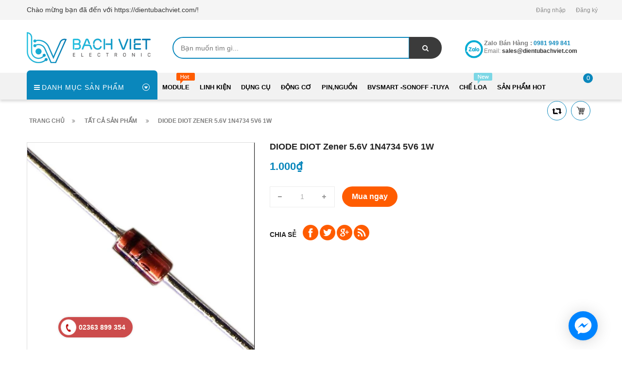

--- FILE ---
content_type: text/html; charset=utf-8
request_url: https://dientubachviet.com/diode-diot-zener-5-6v-1n4734-5v6-1w-5b5
body_size: 14536
content:
<!doctype html>
<!--[if lt IE 7]><html class="no-js lt-ie9 lt-ie8 lt-ie7" lang="en"> <![endif]-->
<!--[if IE 7]><html class="no-js lt-ie9 lt-ie8" lang="en"> <![endif]-->
<!--[if IE 8]><html class="no-js lt-ie9" lang="en"> <![endif]-->
<!--[if IE 9 ]><html class="ie9 no-js"> <![endif]-->
<!--[if (gt IE 9)|!(IE)]><!--> <html> <!--<![endif]-->
<head lang="vi">
	
	<!-- Basic page needs ================================================== -->
	<meta http-equiv="Content-Type" content="text/html; charset=utf-8" />
	<meta http-equiv="x-ua-compatible" content="ie=edge">

	<!-- Title and description ================================================== -->
	<title>
		DIODE DIOT Zener 5.6V 1N4734 5V6 1W &ndash; https://dientubachviet.com/
	</title>
	
	<meta name="description" content="">
	
	<!-- Product meta ================================================== -->
	

	<meta property="og:type" content="product">
	<meta property="og:title" content="DIODE DIOT Zener 5.6V 1N4734 5V6 1W">
	
		<meta property="og:image" content="http://bizweb.dktcdn.net/thumb/grande/100/354/184/products/69dc626cebf9f1df605a6cbc058f485f-803b2003-8dae-4903-a499-c762b99f49a4-bcd648e0-e9c8-449a-ab6d-4c1155cd0b39.jpg?v=1561687268240">
		<meta property="og:image:secure_url" content="https://bizweb.dktcdn.net/thumb/grande/100/354/184/products/69dc626cebf9f1df605a6cbc058f485f-803b2003-8dae-4903-a499-c762b99f49a4-bcd648e0-e9c8-449a-ab6d-4c1155cd0b39.jpg?v=1561687268240">
	
	<meta property="og:price:amount" content="1.000">
	<meta property="og:price:currency" content="VND">

<meta property="og:description" content="">
<meta property="og:url" content="https://dientubachviet.com/diode-diot-zener-5-6v-1n4734-5v6-1w-5b5">
<meta property="og:site_name" content="https://dientubachviet.com/">
	<meta name="robots" content="noodp,index,follow" />
	<meta name="keywords" content="DIODE DIOT Zener 5.6V 1N4734 5V6 1W, Diode, Zener, https://dientubachviet.com/, dientubachviet.com"/>
	<meta name='revisit-after' content='1 days' />


	<!-- Helpers ================================================== -->
	<link rel="canonical" href="https://dientubachviet.com/diode-diot-zener-5-6v-1n4734-5v6-1w-5b5">
	<meta name="viewport" content="width=device-width,initial-scale=1">

	<!-- Favicon -->
	<link rel="shortcut icon" href="//bizweb.dktcdn.net/100/354/184/themes/718472/assets/favicon.png?1753958663252" type="image/x-icon" />
	<!-- Scripts -->
	<!-- <script src="https://ajax.googleapis.com/ajax/libs/jquery/1.12.4/jquery.min.js"></script> -->
	<!-- Styles -->
	<!--[if IE 7]>
<link href="//bizweb.dktcdn.net/100/354/184/themes/718472/assets/font-awesome-ie7.css?1753958663252" rel="stylesheet" type="text/css" media="all" />
<![endif]-->
	<!-- Header hook for plugins ================================================== -->
	<script>
	var Bizweb = Bizweb || {};
	Bizweb.store = 'dien-tu-bach-viet.mysapo.net';
	Bizweb.id = 354184;
	Bizweb.theme = {"id":718472,"name":"Revo Store - Bản tối ưu","role":"main"};
	Bizweb.template = 'product';
	if(!Bizweb.fbEventId)  Bizweb.fbEventId = 'xxxxxxxx-xxxx-4xxx-yxxx-xxxxxxxxxxxx'.replace(/[xy]/g, function (c) {
	var r = Math.random() * 16 | 0, v = c == 'x' ? r : (r & 0x3 | 0x8);
				return v.toString(16);
			});		
</script>
<script>
	(function () {
		function asyncLoad() {
			var urls = ["//promotionpopup.sapoapps.vn/genscript/script.js?store=dien-tu-bach-viet.mysapo.net","//instantsearch.sapoapps.vn/scripts/instantsearch-st.js?store=dien-tu-bach-viet.mysapo.net","https://google-shopping.sapoapps.vn/conversion-tracker/global-tag/1912.js?store=dien-tu-bach-viet.mysapo.net","https://google-shopping.sapoapps.vn/conversion-tracker/event-tag/1912.js?store=dien-tu-bach-viet.mysapo.net","https://availablenotice.sapoapps.vn/scripts/ab_availablenotice_scripttag.min.js?store=dien-tu-bach-viet.mysapo.net","https://productsrecommend.sapoapps.vn/assets/js/script.js?store=dien-tu-bach-viet.mysapo.net","https://productviewedhistory.sapoapps.vn/ProductViewed/ProductRecentScriptTags?store=dien-tu-bach-viet.mysapo.net","https://sp.zalo.me/embed/bizweb/script?oaId=1673402192429512413&welcomeMessage=Rất vui khi được hỗ trợ bạn!&autoPopup=5&store=dien-tu-bach-viet.mysapo.net"];
			for (var i = 0; i < urls.length; i++) {
				var s = document.createElement('script');
				s.type = 'text/javascript';
				s.async = true;
				s.src = urls[i];
				var x = document.getElementsByTagName('script')[0];
				x.parentNode.insertBefore(s, x);
			}
		};
		window.attachEvent ? window.attachEvent('onload', asyncLoad) : window.addEventListener('load', asyncLoad, false);
	})();
</script>


<script>
	window.BizwebAnalytics = window.BizwebAnalytics || {};
	window.BizwebAnalytics.meta = window.BizwebAnalytics.meta || {};
	window.BizwebAnalytics.meta.currency = 'VND';
	window.BizwebAnalytics.tracking_url = '/s';

	var meta = {};
	
	meta.product = {"id": 14933755, "vendor": "Trung Quốc", "name": "DIODE DIOT Zener 5.6V 1N4734 5V6 1W",
	"type": "diode", "price": 1000 };
	
	
	for (var attr in meta) {
	window.BizwebAnalytics.meta[attr] = meta[attr];
	}
</script>

	
		<script src="/dist/js/stats.min.js?v=96f2ff2"></script>
	



<!-- Global site tag (gtag.js) - Google Ads: 784262718 -->
<script async src="https://www.googletagmanager.com/gtag/js?id=AW-784262718"></script>
<script>
  window.dataLayer = window.dataLayer || [];
  function gtag(){dataLayer.push(arguments);}
  gtag('js', new Date());

  gtag('config', 'AW-784262718');
</script>
<script>

	window.enabled_enhanced_ecommerce = true;

</script>

<script>

	try {
		
				gtag('event', 'view_item', {
					event_category: 'engagement',
					event_label: "DIODE DIOT Zener 5.6V 1N4734 5V6 1W",
					items: [
						{
							id: 14933755,
							name: "DIODE DIOT Zener 5.6V 1N4734 5V6 1W",
							brand: "Trung Quốc",
							category: "diode",
							variant: "Default Title",
							price: '1000'
						}
					]
				});
		
	} catch(e) { console.error('UA script error', e);}
	

</script>




<!--Facebook Pixel Code-->
<script>
	!function(f, b, e, v, n, t, s){
	if (f.fbq) return; n = f.fbq = function(){
	n.callMethod?
	n.callMethod.apply(n, arguments):n.queue.push(arguments)}; if (!f._fbq) f._fbq = n;
	n.push = n; n.loaded = !0; n.version = '2.0'; n.queue =[]; t = b.createElement(e); t.async = !0;
	t.src = v; s = b.getElementsByTagName(e)[0]; s.parentNode.insertBefore(t, s)}
	(window,
	document,'script','https://connect.facebook.net/en_US/fbevents.js');
	fbq('init', '475502733217117', {} , {'agent': 'plsapo'}); // Insert your pixel ID here.
	fbq('track', 'PageView',{},{ eventID: Bizweb.fbEventId });
	
	fbq('track', 'ViewContent', {
	content_ids: [14933755],
	content_name: '"DIODE DIOT Zener 5.6V 1N4734 5V6 1W"',
	content_type: 'product_group',
	value: '1000',
	currency: window.BizwebAnalytics.meta.currency
	}, { eventID: Bizweb.fbEventId });
	
</script>
<noscript>
	<img height='1' width='1' style='display:none' src='https://www.facebook.com/tr?id=475502733217117&ev=PageView&noscript=1' />
</noscript>
<!--DO NOT MODIFY-->
<!--End Facebook Pixel Code-->



<script>
	var eventsListenerScript = document.createElement('script');
	eventsListenerScript.async = true;
	
	eventsListenerScript.src = "/dist/js/store_events_listener.min.js?v=1b795e9";
	
	document.getElementsByTagName('head')[0].appendChild(eventsListenerScript);
</script>








	<script src="//bizweb.dktcdn.net/100/354/184/themes/718472/assets/jquery.min.js?1753958663252" type="text/javascript"></script>

	<link href="//bizweb.dktcdn.net/100/354/184/themes/718472/assets/bootstrap.min.css?1753958663252" rel="stylesheet" type="text/css" media="all" />
<link href="//bizweb.dktcdn.net/100/354/184/themes/718472/assets/blogmate.css?1753958663252" rel="stylesheet" type="text/css" media="all" />
<link href="//bizweb.dktcdn.net/100/354/184/themes/718472/assets/kiti.scss.css?1753958663252" rel="stylesheet" type="text/css" media="all" />
<link href="//bizweb.dktcdn.net/100/354/184/themes/718472/assets/kiti2.scss.css?1753958663252" rel="stylesheet" type="text/css" media="all" />
<link href="//bizweb.dktcdn.net/100/354/184/themes/718472/assets/fix.scss.css?1753958663252" rel="stylesheet" type="text/css" media="all" />


	<script src="//bizweb.dktcdn.net/100/354/184/themes/718472/assets/bootstrap.min.js?1753958663252" type="text/javascript"></script> 







 

	<script type="text/javascript">
		var tell = '0981 949 841';
	</script>
	<link href="//bizweb.dktcdn.net/100/354/184/themes/718472/assets/tkn-style.css?1753958663252" rel="stylesheet" type="text/css" media="all" />
	<script src="//bizweb.dktcdn.net/100/354/184/themes/718472/assets/tkn-util.js?1753958663252" type="text/javascript"></script>
	<script src="//bizweb.dktcdn.net/100/354/184/themes/718472/assets/appear.js?1753958663252" type="text/javascript"></script>
	<link href="//bizweb.dktcdn.net/100/354/184/themes/718472/assets/appbulk-available-notice.css?1753958663252" rel="stylesheet" type="text/css" media="all" />
</head>
<body id="diode-diot-zener-5-6v-1n4734-5v6-1w" class=" cms-index-index cms-home-page" >

	<header>
	<div class="header-container">
		<div class="header-top">
			<div class="container">
				<div class="row">
					<div class="col-sm-5 col-xs-7">           
						<!-- Default Welcome Message -->
						<div class="welcome-msg hidden-xs"><h5>Chào mừng bạn đã đến với https://dientubachviet.com/! </h5></div>
						<!-- End Default Welcome Message --> 
					</div>
					<div class="col-sm-7 col-xs-12">
						<div class="row">
							<div class="toplinks">
								<div class="links">
									
									<div><span class=""><a href="/account/login" id="customer_login_link">Đăng nhập</a></span></div>
									<div><span class=""><a href="/account/register" id="customer_register_link">Đăng ký</a></span></div>
									
								</div>              
								<!-- links --> 
							</div>
						</div>
					</div>
				</div>
			</div>
		</div>
		<div class="container">
			<div class="row">
				<div class="col-lg-3 col-md-3 col-xs-12 col-sm-4"> 
					<!-- Header Logo -->
					<div class="logo">
						<a title="https://dientubachviet.com/" href="/">
							<img class="regular-logo" src="//bizweb.dktcdn.net/100/354/184/themes/718472/assets/logo.png?1753958663252" alt="https://dientubachviet.com/" itemprop="logo">
							<img class="retina-logo" src="//bizweb.dktcdn.net/100/354/184/themes/718472/assets/logo.png?1753958663252" alt="https://dientubachviet.com/" itemprop="logo">
						</a> 
					</div>
					<!-- End Header Logo --> 
				</div>
				<div class="col-lg-6 col-md-6 col-sm-8">
					<div class="header_search">
						<form class="input-group search-bar" action="/search" method="get" role="search">
							
							<input type="search" name="query" value="" placeholder="Bạn muốn tìm gì... " class="input-group-field st-default-search-input search-text" autocomplete="off">
							<span class="input-group-btn">
								<button class="btn icon-fallback-text">
									<span class="fa fa-search"></span>	
								</button>
							</span>
						</form>
					</div>
				</div>
				
				<div class="col-lg-3 col-md-3 hidden-xs hidden-sm">
					<div class="top_phone_number">
						<div class="phone-img"><img src="//bizweb.dktcdn.net/100/354/184/themes/718472/assets/icon-contact.png?1753958663252" alt="Điện thoại"/></div>	
						<div class="text">
							<p class="phone-box"><strong>Zalo bán hàng :</strong><a href="tel:0981 949 841"> <span>0981 949 841</span></a></p>
							<p class="email-box">Email:<a href="mailto:sales@dientubachviet.com " style="text-transform: none;"> <span>sales@dientubachviet.com </span></a></p>
						</div>
					</div>
				</div>
				
			</div>
		</div>
	</div>
</header>
<nav>
	<div class="nav-menu">
		<div class="nav-inner">
			<!-- mobile-menu -->
			<div class="hidden-md" id="mobile-menu">
				<ul class="navmenu">
					<li>
						<div class="menutop">
							<div class="toggle"> <span class="icon-bar"></span> <span class="icon-bar"></span> <span class="icon-bar"></span></div>
							<h2>Menu</h2>
						</div>
						<ul style="display:none;" class="submenu">
							<li>
								<ul class="topnav">
									
									
									<li class="level0 level-top parent"><a class="level-top" href="/module"> <span>Module</span> </a>
										<ul class="level0">
											
											
											<li class="level1"> <a href="/arduino-shield"> <span>Arduino + Shield</span> </a>
												
												
											
											<li class="level1"> <a href="/rf-gsm-gps"> <span>RF, GSM, GPS</span> </a>
												
												
											
											<li class="level1"> <a href="/module"> <span>cảm biến</span> </a>
												
												
										</ul>
									</li>
									
									
									
									<li class="level0 level-top parent"><a class="level-top" href="/ic-so-ho-74-ho-40"> <span>Linh kiện</span> </a>
										<ul class="level0">
											
											
											<li class="level1"> <a href="/tu-dien"> <span>Tụ điện</span> </a>
												
												
											
											<li class="level1"> <a href="/diode-diot-diot"> <span>Diode điot diot</span> </a>
												
												
											
											<li class="level1"> <a href="/de-pin-de-ic"> <span>Đế IC, domino, jack nối</span> </a>
												
												
											
											<li class="level1"> <a href="/relay-role-contactor"> <span>RELAY RƠLE, Contactor</span> </a>
												
												
											
											<li class="level1"> <a href="/cau-chi-de"> <span>Cầu chì, đế</span> </a>
												
												
											
											<li class="level1"> <a href="/transistor-bjt"> <span>Transistor, Mosfet, IGBT</span> </a>
												
												
											
											<li class="level1"> <a href="/triac-thysistor-diac"> <span>Triac, thysistor, diac</span> </a>
												
												
											
											<li class="level1"> <a href="/bien-tro-vi-tro"> <span>biến trở, vi trở</span> </a>
												
												
											
											<li class="level1"> <a href="/cuon-cam-loi-xuyen-bien-ap-xung"> <span>Cuộn cảm, Lõi xuyến, Biến áp Xung</span> </a>
												
												
											
											<li class="level1"> <a href="/vi-dieu-khien-mach-nap"> <span>Vi điều khiển, ic giao tiếp</span> </a>
												
												
											
											<li class="level1"> <a href="/ic-so-ho-74-ho-40"> <span>IC Số,họ 74, họ 40</span> </a>
												
												
											
											<li class="level1"> <a href="/opto-cach-ly-quang"> <span>opto, cách ly quang</span> </a>
												
												
											
											<li class="level1"> <a href="/thach-anh"> <span>Thạch Anh</span> </a>
												
												
										</ul>
									</li>
									
									
									
									<li class="level0 level-top parent"><a class="level-top" href="/dung-cu"> <span>Dụng cụ</span> </a>
										<ul class="level0">
											
											
											<li class="level1"> <a href="/mo-han-chi-han-phu-kien"> <span>Hàn, khò, dụng cụ</span> </a>
												
												
											
											<li class="level1"> <a href="/nhom-quat-keo-tan-nhiet"> <span>Nhôm, quạt, keo tản nhiệt</span> </a>
												
												
											
											<li class="level1"> <a href="/hop-nhua"> <span>Hộp nhựa</span> </a>
												
												
											
											<li class="level1"> <a href="/am-thanh-micro"> <span>Đồng hồ - dụng cụ</span> </a>
												
												
											
											<li class="level1"> <a href="/combo-san-pham"> <span>combo sản phẩm</span> </a>
												
												
											
											<li class="level1"> <a href="/dung-cu"> <span>Dụng cụ khoan, cắt, mài</span> </a>
												
												
										</ul>
									</li>
									
									
									
									<li class="level0 level-top parent"><a class="level-top" href="/khung-xe-robot"> <span>Động cơ</span> </a>
										<ul class="level0">
											
											
											<li class="level1"> <a href="/dong-co"> <span>Động cơ - mạch điều khiển</span> </a>
												
												
											
											<li class="level1"> <a href="/banh-xe-phu-kien"> <span>Bánh xe - phụ kiện</span> </a>
												
												
											
											<li class="level1"> <a href="/khung-xe-robot"> <span>khung xe</span> </a>
												
												
										</ul>
									</li>
									
									
									
									<li class="level0 level-top parent"><a class="level-top" href="/18650-pin-acquy"> <span>pin,nguồn</span> </a>
										<ul class="level0">
											
											
											<li class="level1"> <a href="/led-va-phu-kien"> <span>led</span> </a>
												
												
											
											<li class="level1"> <a href="/cong-tac-nut-nhan-switch"> <span>công tắc, nút nhấn, switch</span> </a>
												
												
											
											<li class="level1"> <a href="/18650-pin-acquy"> <span>pin, mạch sạc, nguồn sạc</span> </a>
												
												
											
											<li class="level1"> <a href="/module-nguon"> <span>Biến áp, adapter, nguồn tổ ong</span> </a>
												
												
										</ul>
									</li>
									
									
									
									<li class="level0 level-top parent"><a class="level-top" href="/smarthome-nha-thong-minh"> <span>BVsmart -sonoff -tuya</span> </a>
										<ul class="level0">
											
											
											<li class="level1"> <a href="/smarthome-nha-thong-minh"> <span>BVsmart -sonoff -tuya</span> </a>
												<ul class="level1">
													
													<li class="level2"><a href="/smarthome-nha-thong-minh"><span>BVsmart -sonoff -tuya</span></a></li>
													
												</ul>
											</li>
											
												
										</ul>
									</li>
									
									
									
									<li class="level0 level-top parent"><a class="level-top" href="/che-loa"> <span>Chế loa</span> </a>
										<ul class="level0">
											
											
											<li class="level1"> <a href="/che-loa"> <span>mạch loa-audio bluetooth</span> </a>
												
												
											
											<li class="level1"> <a href="/loa-toan-dai-ic-loa"> <span>loa toàn dải</span> </a>
												
												
										</ul>
									</li>
									
									
									
									<li class="level0 level-top parent"><a class="level-top" href="/san-pham-hot"> <span>Sản phẩm HOT</span> </a>
										<ul class="level0">
											
											
											<li class="level1"> <a href="/combo-xe"> <span>Combo Xe</span> </a>
												
												
										</ul>
									</li>
									
									
									<li style="margin-bottom: 5px;margin-top: 5px;overflow: hidden;border: none;">
										<form id="searchbox" class="popup-content" action="/search" method="get" role="search">
											<input id="search_query_top" class="search_query form-control search-mobile-header" type="search" name="query" value="" placeholder="Tìm kiếm sản phẩm..." aria-label="Tìm kiếm sản phẩm...">
											<button id="search_button" class="btn btn-sm" type="submit" style="color: white; height: 35px; background: #ff5c00;  float: right;">
												<span>Tìm kiếm</span>          
											</button>
										</form>
									</li>
								</ul>
							</li>

						</ul>
					</li>
				</ul>
			</div>
			<!--End mobile-menu -->
			<ul id="nav" class="hidden-xs hidden-sm">
				<!-- Menu collection -->
				
<div class="side-nav-categories">
	<div class="spverticalmenu">
		<div class="block-title">Danh mục sản phẩm</div>
	</div>
	<div class="box-content box-category">
		<ul id="left-menu">
			
			
			<li class="lv0 open menu-icon">
				<a class="lv0" href="/module"><span class="child-title">Module</span><i class="fa fa-angle-right" aria-hidden="true"></i></a>
				<ul class="lv1">
					
					
					<li class="lv1"><a class="lv1" href="/arduino-shield"><span class="lv1-title">Arduino + Shield</span></a></li>
					
					
					
					<li class="lv1"><a class="lv1" href="/rf-gsm-gps"><span class="lv1-title">RF, GSM, GPS</span></a></li>
					
					
					
					<li class="lv1"><a class="lv1" href="/module"><span class="lv1-title">cảm biến</span></a></li>
					
					
				</ul>                
			</li>
			
			
			
			<li class="lv0 open menu-icon">
				<a class="lv0" href="/ic-so-ho-74-ho-40"><span class="child-title">Linh kiện</span><i class="fa fa-angle-right" aria-hidden="true"></i></a>
				<ul class="lv1">
					
					
					<li class="lv1"><a class="lv1" href="/tu-dien"><span class="lv1-title">Tụ điện</span></a></li>
					
					
					
					<li class="lv1"><a class="lv1" href="/diode-diot-diot"><span class="lv1-title">Diode điot diot</span></a></li>
					
					
					
					<li class="lv1"><a class="lv1" href="/de-pin-de-ic"><span class="lv1-title">Đế IC, domino, jack nối</span></a></li>
					
					
					
					<li class="lv1"><a class="lv1" href="/relay-role-contactor"><span class="lv1-title">RELAY RƠLE, Contactor</span></a></li>
					
					
					
					<li class="lv1"><a class="lv1" href="/cau-chi-de"><span class="lv1-title">Cầu chì, đế</span></a></li>
					
					
					
					<li class="lv1"><a class="lv1" href="/transistor-bjt"><span class="lv1-title">Transistor, Mosfet, IGBT</span></a></li>
					
					
					
					<li class="lv1"><a class="lv1" href="/triac-thysistor-diac"><span class="lv1-title">Triac, thysistor, diac</span></a></li>
					
					
					
					<li class="lv1"><a class="lv1" href="/bien-tro-vi-tro"><span class="lv1-title">biến trở, vi trở</span></a></li>
					
					
					
					<li class="lv1"><a class="lv1" href="/cuon-cam-loi-xuyen-bien-ap-xung"><span class="lv1-title">Cuộn cảm, Lõi xuyến, Biến áp Xung</span></a></li>
					
					
					
					<li class="lv1"><a class="lv1" href="/vi-dieu-khien-mach-nap"><span class="lv1-title">Vi điều khiển, ic giao tiếp</span></a></li>
					
					
					
					<li class="lv1"><a class="lv1" href="/ic-so-ho-74-ho-40"><span class="lv1-title">IC Số,họ 74, họ 40</span></a></li>
					
					
					
					<li class="lv1"><a class="lv1" href="/opto-cach-ly-quang"><span class="lv1-title">opto, cách ly quang</span></a></li>
					
					
					
					<li class="lv1"><a class="lv1" href="/thach-anh"><span class="lv1-title">Thạch Anh</span></a></li>
					
					
				</ul>                
			</li>
			
			
			
			<li class="lv0 open menu-icon">
				<a class="lv0" href="/dung-cu"><span class="child-title">Dụng cụ</span><i class="fa fa-angle-right" aria-hidden="true"></i></a>
				<ul class="lv1">
					
					
					<li class="lv1"><a class="lv1" href="/mo-han-chi-han-phu-kien"><span class="lv1-title">Hàn, khò, dụng cụ</span></a></li>
					
					
					
					<li class="lv1"><a class="lv1" href="/nhom-quat-keo-tan-nhiet"><span class="lv1-title">Nhôm, quạt, keo tản nhiệt</span></a></li>
					
					
					
					<li class="lv1"><a class="lv1" href="/hop-nhua"><span class="lv1-title">Hộp nhựa</span></a></li>
					
					
					
					<li class="lv1"><a class="lv1" href="/am-thanh-micro"><span class="lv1-title">Đồng hồ - dụng cụ</span></a></li>
					
					
					
					<li class="lv1"><a class="lv1" href="/combo-san-pham"><span class="lv1-title">combo sản phẩm</span></a></li>
					
					
					
					<li class="lv1"><a class="lv1" href="/dung-cu"><span class="lv1-title">Dụng cụ khoan, cắt, mài</span></a></li>
					
					
				</ul>                
			</li>
			
			
			
			<li class="lv0 open menu-icon">
				<a class="lv0" href="/khung-xe-robot"><span class="child-title">Động cơ</span><i class="fa fa-angle-right" aria-hidden="true"></i></a>
				<ul class="lv1">
					
					
					<li class="lv1"><a class="lv1" href="/dong-co"><span class="lv1-title">Động cơ - mạch điều khiển</span></a></li>
					
					
					
					<li class="lv1"><a class="lv1" href="/banh-xe-phu-kien"><span class="lv1-title">Bánh xe - phụ kiện</span></a></li>
					
					
					
					<li class="lv1"><a class="lv1" href="/khung-xe-robot"><span class="lv1-title">khung xe</span></a></li>
					
					
				</ul>                
			</li>
			
			
			
			<li class="lv0 open menu-icon">
				<a class="lv0" href="/18650-pin-acquy"><span class="child-title">pin,nguồn</span><i class="fa fa-angle-right" aria-hidden="true"></i></a>
				<ul class="lv1">
					
					
					<li class="lv1"><a class="lv1" href="/led-va-phu-kien"><span class="lv1-title">led</span></a></li>
					
					
					
					<li class="lv1"><a class="lv1" href="/cong-tac-nut-nhan-switch"><span class="lv1-title">công tắc, nút nhấn, switch</span></a></li>
					
					
					
					<li class="lv1"><a class="lv1" href="/18650-pin-acquy"><span class="lv1-title">pin, mạch sạc, nguồn sạc</span></a></li>
					
					
					
					<li class="lv1"><a class="lv1" href="/module-nguon"><span class="lv1-title">Biến áp, adapter, nguồn tổ ong</span></a></li>
					
					
				</ul>                
			</li>
			
			
			
			<li class="lv0 open menu-icon">
				<a class="lv0" href="/smarthome-nha-thong-minh"><span class="child-title">BVsmart -sonoff -tuya</span><i class="fa fa-angle-right" aria-hidden="true"></i></a>
				<ul class="lv1">
					
					
					<li class="lv1 open"><a class="lv1" href=""><span class="lv1-title">BVsmart -sonoff -tuya</span></a>
						<ul class="lv2">
							
							<li class="lv2"><a class="lv2" href="/smarthome-nha-thong-minh"><span>BVsmart -sonoff -tuya</span></a> </li>
							
						</ul>
					</li>
					
					
				</ul>                
			</li>
			
			
			
			<li class="lv0 open menu-icon">
				<a class="lv0" href="/che-loa"><span class="child-title">Chế loa</span><i class="fa fa-angle-right" aria-hidden="true"></i></a>
				<ul class="lv1">
					
					
					<li class="lv1"><a class="lv1" href="/che-loa"><span class="lv1-title">mạch loa-audio bluetooth</span></a></li>
					
					
					
					<li class="lv1"><a class="lv1" href="/loa-toan-dai-ic-loa"><span class="lv1-title">loa toàn dải</span></a></li>
					
					
				</ul>                
			</li>
			
			
			
			<li class="lv0 open menu-icon">
				<a class="lv0" href="/san-pham-hot"><span class="child-title">Sản phẩm HOT</span><i class="fa fa-angle-right" aria-hidden="true"></i></a>
				<ul class="lv1">
					
					
					<li class="lv1"><a class="lv1" href="/combo-xe"><span class="lv1-title">Combo Xe</span></a></li>
					
					
				</ul>                
			</li>
			
			
		</ul>
	</div>
</div>


<script>
	
$( '.menu-icon:nth-child(1) > ul' ).append( 
	'<li class="item-2 col-md-12 ver-img-1"><a href="#" title="Image"><img src="//bizweb.dktcdn.net/100/354/184/themes/718472/assets/image-ver-1.jpg?1753958663252" alt=""></a></li>' 
);
	
	$( '.menu-icon:nth-child(1) > ul li.open' ).addClass("col-md-4");

</script>
				<!-- Main Menu -->
				
				
				
				
				
				
				
				
				
				
				
							
				<li class="level0 parent drop-menu test1
						   
						   
						   
						   "><a href="/module"><span>Module</span></a>			  

					
					<ul class="level1">
						
						
						<li class="level1"><a href="/arduino-shield"><span>Arduino + Shield</span></a></li>
						
						
						
						<li class="level1"><a href="/rf-gsm-gps"><span>RF, GSM, GPS</span></a></li>
						
						
						
						<li class="level1"><a href="/module"><span>cảm biến</span></a></li>
						
						
					</ul>
					
				</li>
				
				
				
				
				
				
				
				
				
				
				
				
							
				<li class="level0 parent drop-menu test2
						   
						   
						   
						   "><a href="/ic-so-ho-74-ho-40"><span>Linh kiện</span></a>			  

					
					<ul class="level1">
						
						
						<li class="level1"><a href="/tu-dien"><span>Tụ điện</span></a></li>
						
						
						
						<li class="level1"><a href="/diode-diot-diot"><span>Diode điot diot</span></a></li>
						
						
						
						<li class="level1"><a href="/de-pin-de-ic"><span>Đế IC, domino, jack nối</span></a></li>
						
						
						
						<li class="level1"><a href="/relay-role-contactor"><span>RELAY RƠLE, Contactor</span></a></li>
						
						
						
						<li class="level1"><a href="/cau-chi-de"><span>Cầu chì, đế</span></a></li>
						
						
						
						<li class="level1"><a href="/transistor-bjt"><span>Transistor, Mosfet, IGBT</span></a></li>
						
						
						
						<li class="level1"><a href="/triac-thysistor-diac"><span>Triac, thysistor, diac</span></a></li>
						
						
						
						<li class="level1"><a href="/bien-tro-vi-tro"><span>biến trở, vi trở</span></a></li>
						
						
						
						<li class="level1"><a href="/cuon-cam-loi-xuyen-bien-ap-xung"><span>Cuộn cảm, Lõi xuyến, Biến áp Xung</span></a></li>
						
						
						
						<li class="level1"><a href="/vi-dieu-khien-mach-nap"><span>Vi điều khiển, ic giao tiếp</span></a></li>
						
						
						
						<li class="level1"><a href="/ic-so-ho-74-ho-40"><span>IC Số,họ 74, họ 40</span></a></li>
						
						
						
						<li class="level1"><a href="/opto-cach-ly-quang"><span>opto, cách ly quang</span></a></li>
						
						
						
						<li class="level1"><a href="/thach-anh"><span>Thạch Anh</span></a></li>
						
						
					</ul>
					
				</li>
				
				
				
				
				
				
				
				
				
				
				
				
							
				<li class="level0 parent drop-menu test3
						   
						   
						   
						   "><a href="/dung-cu"><span>Dụng cụ</span></a>			  

					
					<ul class="level1">
						
						
						<li class="level1"><a href="/mo-han-chi-han-phu-kien"><span>Hàn, khò, dụng cụ</span></a></li>
						
						
						
						<li class="level1"><a href="/nhom-quat-keo-tan-nhiet"><span>Nhôm, quạt, keo tản nhiệt</span></a></li>
						
						
						
						<li class="level1"><a href="/hop-nhua"><span>Hộp nhựa</span></a></li>
						
						
						
						<li class="level1"><a href="/am-thanh-micro"><span>Đồng hồ - dụng cụ</span></a></li>
						
						
						
						<li class="level1"><a href="/combo-san-pham"><span>combo sản phẩm</span></a></li>
						
						
						
						<li class="level1"><a href="/dung-cu"><span>Dụng cụ khoan, cắt, mài</span></a></li>
						
						
					</ul>
					
				</li>
				
				
				
				
				
				
				
				
				
				
				
				
							
				<li class="level0 parent drop-menu test4
						   
						   
						   
						   "><a href="/khung-xe-robot"><span>Động cơ</span></a>			  

					
					<ul class="level1">
						
						
						<li class="level1"><a href="/dong-co"><span>Động cơ - mạch điều khiển</span></a></li>
						
						
						
						<li class="level1"><a href="/banh-xe-phu-kien"><span>Bánh xe - phụ kiện</span></a></li>
						
						
						
						<li class="level1"><a href="/khung-xe-robot"><span>khung xe</span></a></li>
						
						
					</ul>
					
				</li>
				
				
				
				
				
				
				
				
				
				
				
				
							
				<li class="level0 parent drop-menu test5
						   
						   
						   
						   "><a href="/18650-pin-acquy"><span>pin,nguồn</span></a>			  

					
					<ul class="level1">
						
						
						<li class="level1"><a href="/led-va-phu-kien"><span>led</span></a></li>
						
						
						
						<li class="level1"><a href="/cong-tac-nut-nhan-switch"><span>công tắc, nút nhấn, switch</span></a></li>
						
						
						
						<li class="level1"><a href="/18650-pin-acquy"><span>pin, mạch sạc, nguồn sạc</span></a></li>
						
						
						
						<li class="level1"><a href="/module-nguon"><span>Biến áp, adapter, nguồn tổ ong</span></a></li>
						
						
					</ul>
					
				</li>
				
				
				
				
				
				
				
				
				
				
				
				
							
				<li class="level0 parent drop-menu test6
						   
						   
						   
						   "><a href="/smarthome-nha-thong-minh"><span>BVsmart -sonoff -tuya</span></a>			  

					
					<ul class="level1">
						
						
						<li class="level1 parent"><a href="/smarthome-nha-thong-minh"><span>BVsmart -sonoff -tuya</span></a>
							<ul class="level2 right-sub sub_no_mega">
								
								<li class="level2"><a href="/smarthome-nha-thong-minh"><span>BVsmart -sonoff -tuya</span></a></li>
								
							</ul> 
						</li>
						
						
					</ul>
					
				</li>
				
				
				
				
				
				
				
				
				
				
				
				
							
				<li class="level0 parent drop-menu test7
						   
						   
						   
						   "><a href="/che-loa"><span>Chế loa</span></a>			  

					
					<ul class="level1">
						
						
						<li class="level1"><a href="/che-loa"><span>mạch loa-audio bluetooth</span></a></li>
						
						
						
						<li class="level1"><a href="/loa-toan-dai-ic-loa"><span>loa toàn dải</span></a></li>
						
						
					</ul>
					
				</li>
				
				
				
				
				
				
				
				
				
				
				
				
							
				<li class="level0 parent drop-menu test8
						   
						   
						   
						   "><a href="/san-pham-hot"><span>Sản phẩm HOT</span></a>			  

					
					<ul class="level1">
						
						
						<li class="level1"><a href="/combo-xe"><span>Combo Xe</span></a></li>
						
						
					</ul>
					
				</li>
				
				
			</ul>
			<div class="pull-right menu-img">
				<!-- Top Cart -->
				<div class="top-cart-contain"> 
					<div class="mini-cart">
						<div data-toggle="dropdown" data-hover="dropdown" class="basket dropdown-toggle"> 
							<a href="/cart"> 
								<div class="content-icon-cart"><img src="//bizweb.dktcdn.net/100/354/184/themes/718472/assets/icon-cart.png?1753958663252" alt="icon-cart" class="cl-block" style="width:20px;"/><img src="//bizweb.dktcdn.net/100/354/184/themes/718472/assets/icon-cart-2.png?1753958663252" alt="icon-cart-2" class="cl-hidden" style="width:20px;"/></div>
								<div class="cart-box"><span id="cart-total">0</span></div>
								<span class="minhpq" style="display:none">0</span>
							</a>
						</div>
						<div>
							<div style="display: none;" class="top-cart-content arrow_box">
								<div class="block-subtitle">Sản phẩm đã cho vào giỏ hàng</div>
								<ul id="cart-sidebar" class="mini-products-list">

								</ul>
								<div class="footer_form">
									<div class="">
										<li>
											<div class="top-subtotal">Tổng cộng: <span class="price"></span></div>
										</li>
										<li style="margin-left:-15px;margin-right:-15px;">
											<div class="actions">
												<button class="btn-checkout" type="button" onclick="window.location.href='/checkout'">
													<span>Thanh toán</span></button>
												<button class="view-cart" type="button" onclick="window.location.href='/cart'" >
													<span>Giỏ hàng</span>
												</button>
											</div>
										</li>
									</div>
								</div>
							</div>
						</div>
					</div>
				</div>
				<div class="content-icon-reweer hidden-xs hidden-sm">
					<a href="javascript:history.go(0)">
						<img src="//bizweb.dktcdn.net/100/354/184/themes/718472/assets/retweet-arrows-1.png?1753958663252" style="width:20px" title="tải lại trang" alt="Tải lại trang" />		
					</a>			
				</div>
			</div>
		</div>
	</div>
</nav>

<script type="text/javascript">
	$( 'ul#nav > li.test1' ).prepend( 
		'<div class="menu-img-icon"><img src="//bizweb.dktcdn.net/100/354/184/themes/718472/assets/hot-icon.png?1753958663252" alt="hot-icon.png"></div>' 
	);

	$( 'ul#nav > li.test7' ).prepend( 
		'<div class="menu-img-icon"><img src="//bizweb.dktcdn.net/100/354/184/themes/718472/assets/new-icon.png?1753958663252" alt="new-icon.png"></div>' 
	);
</script>  
	<div class="breadcrumbs">
	<div class="container">
		<div class="inner">
			<ul itemscope itemtype="http://data-vocabulary.org/Breadcrumb">
				<li class="home"> <a itemprop="url" title="Quay lại trang chủ" href="/"><span itemprop="title">Trang chủ</span></a><i class="fa fa-angle-double-right" aria-hidden="true"></i></li>
				
					
						<li>
							<a itemprop="url" title="Tất cả sản phẩm" href="/collections/all" itemprop="url" itemprop="url">
								<span itemprop="title">Tất cả sản phẩm</span>
							</a>
							<i class="fa fa-angle-double-right" aria-hidden="true"></i>
						</li>
					
					<li><span itemprop="title">DIODE DIOT Zener 5.6V 1N4734 5V6 1W</span></li>
				
				
				
			</ul>
		</div>
	</div>
</div>
<div itemscope itemtype="http://schema.org/Product">
	<meta itemprop="url" content="/diode-diot-zener-5-6v-1n4734-5v6-1w-5b5">
	<meta itemprop="image" content="https://bizweb.dktcdn.net/100/354/184/products/69dc626cebf9f1df605a6cbc058f485f-803b2003-8dae-4903-a499-c762b99f49a4-bcd648e0-e9c8-449a-ab6d-4c1155cd0b39.jpg?v=1561687268240">
	<meta itemprop="shop-currency" content="">
	<section class="main-container col1-layout">
		<div class="main container">
			<div class="col-main">
				<div class="row">
					<div class="product-view">
						<div class="product-essential">
							<div class="product-img-box col-sm-4 col-xs-12 col-lg-5 wow bounceInLeft animated">
								<div class="product-image">
									
									
									<div class="large-image"> 
										<a href="//bizweb.dktcdn.net/100/354/184/products/69dc626cebf9f1df605a6cbc058f485f-803b2003-8dae-4903-a499-c762b99f49a4-bcd648e0-e9c8-449a-ab6d-4c1155cd0b39.jpg?v=1561687268240" class="cloud-zoom" id="zoom1" rel="useWrapper: false, adjustY:0, adjustX:20"> <img src="//bizweb.dktcdn.net/100/354/184/products/69dc626cebf9f1df605a6cbc058f485f-803b2003-8dae-4903-a499-c762b99f49a4-bcd648e0-e9c8-449a-ab6d-4c1155cd0b39.jpg?v=1561687268240" alt="DIODE DIOT Zener 5.6V 1N4734 5V6 1W"> </a> 
									</div>
									
									                
								</div>
								<div class="clear"></div>
							</div>
							<div class="product-shop col-sm-8 col-xs-12 col-lg-7 wow bounceInRight animated">
								
								<div class="product-name">
									<h1 itemprop="name">DIODE DIOT Zener 5.6V 1N4734 5V6 1W</h1>
								</div>

								<div class="price-block" itemscope itemtype="http://schema.org/Offer">
									
									<div class="qv_price">
										
										<p class="special-price">
											<span class="price" itemprop="price">1.000₫</span>
											<span class="old-price txt_line"></span>
											<meta itemprop="priceCurrency" content="VND">
										</p>
										
									</div>
								</div>
								<div class="short-description">
									
								</div>
								<div class="add-to-box">
									<div class="add-to-cart">
										<form action="/cart/add" method="post" enctype="multipart/form-data" id="add-to-cart-form">
											
											 
											
											<input type="hidden" name="variantId" value="27691865" />
											
											
											
											
											
											<div class="prd_quantity_select">
											<label class="sl" for="qty">Số lượng</label>
											<div class="pull-left qty-number">
												<div class="custom pull-left">
													<button onClick="var result = document.getElementById('qty'); var qty = result.value; if( !isNaN( qty ) &amp;&amp; qty &gt; 1 ) result.value--;return false;" class="reduced items-count" type="button"><i class="fa fa-minus">&nbsp;</i></button>
													<input type="text" class="input-text qty" title="Qty" value="1" maxlength="12" id="qty" name="quantity">
													<button onClick="var result = document.getElementById('qty'); var qty = result.value; if( !isNaN( qty )) result.value++;return false;" class="increase items-count" type="button"><i class="fa fa-plus">&nbsp;</i></button>

												</div>
											</div>
											</div>
											
											<div class="dt-cart">
												
												<div class="ttaddtocart">
													<p id="add_to_cart" class="adt">
														<button class="btn-cart btn_buy_now btn_qv" type="submit" name="Submit" class="exclusive"> <span>Mua ngay</span> </button>
													</p>
												</div>
												
											
											</div>
										﻿

	

<div class="ab-available-notice-button ab-hide"
	 data-ab-product-id="14933755">
	<button class="ab-notice-btn"
			title=""
			type="button"
			onclick="ABAvailableNotice.noticeButtonClick()">
		BÁO KHI CÓ HÀNG
	</button>
</div>
</form>
									</div>
								</div>

								<div class="social-product">
									<label>Chia sẻ</label>
									<div class="social pull-left">
										<ul class="link">
											<li class="fb pull-left">
												<a class="btn social-sharing btn-facebook" href="javascript:void ;" data-type="facebook"><img src="//bizweb.dktcdn.net/100/354/184/themes/718472/assets/facebook-logo-button.png?1753958663252" alt="facebook" /></a>
											</li>
											<li class="tw pull-left">
												<a class="btn social-sharing btn-twitter" href="javascript:void ;" data-type="twitter"><img src="//bizweb.dktcdn.net/100/354/184/themes/718472/assets/twitter-logo-button.png?1753958663252" alt="twitter" /></a>
											</li>
											<li class="googleplus pull-left">
												<a class="btn social-sharing btn-google-plus" href="javascript:void ;" data-type="google-plus"><img src="//bizweb.dktcdn.net/100/354/184/themes/718472/assets/google-plus-logo-button.png?1753958663252" alt="google-plus" /></a>
											</li>
											<li class="rss pull-left">
												<a class="btn social-sharing btn-pinterest" href="javascript:void ;" data-type="pinterest"><img src="//bizweb.dktcdn.net/100/354/184/themes/718472/assets/rss.png?1753958663252" alt="pinterest" /></a>
											</li>
										</ul>
										<script type="text/javascript">
											$(document).ready(function(){
												$('.btn.social-sharing').on('click', function(){
													type = $(this).attr('data-type');
													if (type.length)
													{
														switch(type)
														{
															case 'facebook':
																window.open('http://www.facebook.com/sharer/sharer.php?u=http://dientubachviet.com/diode-diot-zener-5-6v-1n4734-5v6-1w-5b5', 'sharer', 'toolbar=0,status=0,width=660,height=445');
																break;
															case 'twitter':
																window.open('https://twitter.com/intent/tweet?text=DIODE DIOT Zener 5.6V 1N4734 5V6 1W http://dientubachviet.com/diode-diot-zener-5-6v-1n4734-5v6-1w-5b5', 'sharertwt', 'toolbar=0,status=0,width=640,height=445');
																break;
															case 'google-plus':
																window.open('https://plus.google.com/share?url=//dientubachviet.com/diode-diot-zener-5-6v-1n4734-5v6-1w-5b5', 'sharer', 'toolbar=0,status=0,width=660,height=445');
																break;
															case 'pinterest':
																window.open('http://pinterest.com/pin/create/button/?url=//dientubachviet.com/diode-diot-zener-5-6v-1n4734-5v6-1w-5b5&media=//bizweb.dktcdn.net/thumb/grande/100/354/184/products/69dc626cebf9f1df605a6cbc058f485f-803b2003-8dae-4903-a499-c762b99f49a4-bcd648e0-e9c8-449a-ab6d-4c1155cd0b39.jpg?v=1561687268240', 'sharerpinterest', 'toolbar=0,status=0,width=660,height=445');
																break;
														}
													}
												});
											});
										</script>
									</div>

								</div>
							</div>
						</div>
					</div>
					<div class="product-collateral wow bounceInUp animated">
						<div class="col-sm-12">
							<ul id="product-detail-tab" class="nav nav-tabs product-tabs">
								<li class="active"> <a href="#product_tabs_description" data-toggle="tab">Thông tin sản phẩm </a> </li>        
								              
							</ul>
							<div id="productTabContent" class="tab-content">
								<div class="tab-pane fade in active" id="product_tabs_description">
									<div class="std">
										
									</div>
								</div>
								 
							</div>
						</div>
					</div>
				</div>
			</div>
		</div>
	</section>
</div>



<script src="//bizweb.dktcdn.net/assets/themes_support/option-selectors.js" type="text/javascript"></script>

<script>  
	var selectCallback = function(variant, selector) {

		var productPrice = jQuery('.special-price .price'),
			comparePrice = jQuery('.special-price .old-price');
		if (variant) {
			$('.product-page #qty').val(1);
			if(variant.price > 0){
				$('.qv_price').show();
				if (variant.available) {
					// We have a valid product variant, so enable the submit button
					$('.ttaddtocart').html('<p id="add_to_cart" class="buttons_bottom_block no-print"><button class="btn-cart btn_buy_now btn_qv" type="submit" name="Submit" class="exclusive"> <span>Mua ngay</span> </button></p>');
					if (variant.inventory_quantity > 0 && variant.inventory_management !== '') {
						$('#quantityAvailable').text(variant.inventory_quantity).show();
					}else{
						$('#quantityAvailable').hide();
					}
					$('#availability_value.label-success').text('Còn hàng').removeClass('out-stock');
					$('.prd_quantity_select').show();
				} else {
					// Variant is sold out, disable the submit button
					$('#quantityAvailable').hide();
					$('.ttaddtocart').html('<span class="btn_qv" style="background-color: #ebebeb;color: #919191 !important;border-color: #ebebeb;"><span class="">Hết hàng</span></span>');
					$('#availability_value.label-success').text('Hết hàng').addClass('out-stock');
					$('.prd_quantity_select').hide()
				}
			}else{
				$('.ttaddtocart').html('<a href="tel:'+tell+'"><span class="btn_qv"><span class="exclusive phone"> <span>Liên hệ</span> </span></span></a>');
				$('.prd_quantity_select').hide();
				$('.qv_price').hide();
				if (variant.available) {
					$('#availability_value.label-success').text('Còn hàng').removeClass('out-stock');
					if (variant.inventory_quantity > 0 && variant.inventory_management !== '') {
						$('#quantityAvailable').text(variant.inventory_quantity).show();
					}else{
						$('#quantityAvailable').hide();
					}	
				} else {
					$('#quantityAvailable').hide();
					$('#availability_value.label-success').text('Hết hàng').addClass('out-stock');
					$('.prd_quantity_select').hide()
				}
			}

			// Regardless of stock, update the product price
			productPrice.html(Bizweb.formatMoney(variant.price, "{{amount_no_decimals_with_comma_separator}}₫"));

			// Also update and show the product's compare price if necessary
			if ( variant.compare_at_price > variant.price ) {

				comparePrice.html(Bizweb.formatMoney(variant.compare_at_price, "{{amount_no_decimals_with_comma_separator}}₫")).show();
			} else {
				comparePrice.hide();     
			}       


		} else {
			// The variant doesn't exist. Just a safeguard for errors, but disable the submit button anyway
			addToCart.text('Hết hàng').attr('disabled', 'disabled');
		}
		/*begin variant image*/
		if (variant && variant.image) {  
			var originalImage = jQuery(".large-image img"); 
			var newImage = variant.image;
			var element = originalImage[0];
			Bizweb.Image.switchImage(newImage, element, function (newImageSizedSrc, newImage, element) {
				jQuery(element).parents('a').attr('href', newImageSizedSrc);
				jQuery(element).attr('src', newImageSizedSrc);
			});
			if($('.mousetrap').length !== 0){
				$(".cloud-zoom").data("zoom").destroy();
				$(".cloud-zoom").CloudZoom();
			}
		}
		/*end of variant image*/
	};
	jQuery(function($) {
		

		 // Add label if only one product option and it isn't 'Title'. Could be 'Size'.
		 

		  // Hide selectors if we only have 1 variant and its title contains 'Default'.
		  
		  $('.selector-wrapper').hide();
		    
		   $('.selector-wrapper').css({
			   'text-align':'left',
			   'margin-bottom':'15px'
		   });
		   });
</script>
<div class="product-recommend-module-box" style="display: none;">
    <style>
        #owl-product-recommend .item {
            margin: 3px;
        }

            #owl-product-recommend .item img {
                display: block;
                width: 50%;
                height: auto;
                margin: 0 auto;
            }
    </style>

    <link href="https://productsrecommend.sapoapps.vn/Content/styles/css/frontend/module-style.css" rel="stylesheet" />
    <div class="product-recommend-module-title">
    </div>
    <div id="owl-product-recommend" class="">
    </div>
    <script>
        var BizwebProductRecommendApp = BizwebProductRecommendApp || {};
        BizwebProductRecommendApp.productId = "14933755";
    </script>
</div>
<div class="pr-module-box" style="display: none">
	<div class="pr-module-title">
	</div>
	<div class="pr-slide-wrap">
	<ul class="pr-list-product-slide">
	</ul>
	</div>
	<div class="pr-slide">
	</div>
</div>
<script>
window.productRecentVariantId = [];productRecentVariantId.push("27691865");window.productRecentId = "14933755";
</script>
<link href="https://productviewedhistory.sapoapps.vn//Content/styles/css/ProductRecentStyle.css" rel="stylesheet" />
	<footer>
	

	
	<div class="footer-inner">
		<div class="container">
			<div class="row">
				<div class="col-xs-12 col-sm-6 col-md-3 foo-contact">
					<div class="footer-column-last">
						<div class="flogo">
							<a title="https://dientubachviet.com/" href="/">
								<img src="//bizweb.dktcdn.net/100/354/184/themes/718472/assets/logo.png?1753958663252" alt="https://dientubachviet.com/" itemprop="logo">
							</a> 
						</div>
						<ul>
							<li class="phone-footer">
								<p><b>Địa chỉ:</b> <b>  77 Thanh Tân, Đà Nẵng </b><br>
<b>Sửa chữa: 32 Thanh Tân, Đà Nẵng</b></p>
							</li>
							<li class="phone-footer">
								<a href="tel:02363 899 354"><b>Điện thoại:</b> 02363 899 354</a>
							</li>
							<li class="phone-footer">
								<a href="tel:0984 404 841"><b>Kinh doanh:</b> 0984 404 841</a>
							</li>
							<li class="phone-footer">
								<a href="tel:0981 949 841"><b>CSKH:</b> 0981 949 841</a>
							</li>
							<li class="phone-footer">
								<a href="mailto:sales@dientubachviet.com"><b>Email:</b> sales@dientubachviet.com</a>
							</li>
							<li class="phone-footer">
								<a href="mailto:dientubachviet@gmail.com"><b>Hỗ trợ KT:</b> dientubachviet@gmail.com</a>
							</li>
						</ul>
					</div>
				</div>
				
				<div class="col-xs-6 col-sm-6 col-md-3 fix-mobile5">
					<div class="footer-column">
						<h4>Về Điện tử Bách Việt</h4>
						<ul class="links">
							
							<li><a href="/lien-he" title="Cty TNHH Điện Tử BÁCH VIỆT">Cty TNHH Điện Tử BÁCH VIỆT</a></li>
							
							<li><a href="/gioi-thieu" title="GPĐKKD Số: 0401687196 Do Sở KH VÀ ĐT TP.ĐN cấp : 08.07.2015">GPĐKKD Số: 0401687196 Do Sở KH VÀ ĐT TP.ĐN cấp : 08.07.2015</a></li>
							
							<li><a href="/gioi-thieu" title="Trụ sở: Thanh Khê Đông - Thanh Khê - ĐN">Trụ sở: Thanh Khê Đông - Thanh Khê - ĐN</a></li>
							
						</ul>
						
<a href="http://online.gov.vn/HomePage/CustomWebsiteDisplay.aspx?DocId=57218"><img src="//bizweb.dktcdn.net/100/354/184/themes/718472/assets/rolling.svg?1753958663252" data-lazyload="//bizweb.dktcdn.net/100/354/184/themes/718472/assets/dathongbao.png?1753958663252" style="max-width:60%"></a>
					</div>
				</div>
				
				
				<div class="col-xs-6 col-sm-6 col-md-3 fix-mobile5">
					<div class="footer-column">
						<h4>Chăm sóc khách hàng</h4>
						<ul class="links">
							
							<li><a href="/chinh-sach-bao-mat-thong-tin" title="Chính sách bảo mật">Chính sách bảo mật</a></li>
							
							<li><a href="/chinh-sach-van-chuyen-giao-nhan" title="Chính sách vận chuyển">Chính sách vận chuyển</a></li>
							
							<li><a href="/chinh-sach-doi-tra-hang-va-hoan-tien" title="Chính sách đổi trả">Chính sách đổi trả</a></li>
							
							<li><a href="/huong-dan" title="Hình thức thanh toán">Hình thức thanh toán</a></li>
							
						</ul>
					</div>
				</div>
				
				
				<div class="col-xs-6 col-sm-6 col-md-3 fix-mobile5">
					<div class="footer-column">
						<h4>Fanpage</h4>
						<a href="https://www.facebook.com/dientubachvietdanang/" target="_blank"><img src="//bizweb.dktcdn.net/100/354/184/themes/718472/assets/rolling.svg?1753958663252" data-lazyload="//bizweb.dktcdn.net/100/354/184/themes/718472/assets/fb.png?1753958663252"></a>
					</div>
				</div>
				
			</div>
		</div>
		
		<div class="footer-bottom">
			<div class="container">
				<div class="row">
					<div class="coppyright">© Bản quyền thuộc về https://dientubachviet.com/ | Cung cấp bởi   <a href="https://www.sapo.vn/?utm_campaign=cpn:site_khach_hang-plm:footer&utm_source=site_khach_hang&utm_medium=referral&utm_content=fm:text_link-km:-sz:&utm_term=&campaign=site_khach_hang" rel="nofollow" title="Sapo" target="_blank">Sapo</a></div>

					
				</div>
			</div>
		</div>

	</div>
</footer>
	<link href="//bizweb.dktcdn.net/100/354/184/themes/718472/assets/flexslider.css?1753958663252" rel="stylesheet" type="text/css" media="all" />
<link href="//bizweb.dktcdn.net/100/354/184/themes/718472/assets/owl.carousel.css?1753958663252" rel="stylesheet" type="text/css" media="all" />

<link href="//bizweb.dktcdn.net/100/354/184/themes/718472/assets/animate.css?1753958663252" rel="stylesheet" type="text/css" media="all" />

<link href="//bizweb.dktcdn.net/100/354/184/themes/718472/assets/jgrowl.css?1753958663252" rel="stylesheet" type="text/css" media="all" />
<link href="//bizweb.dktcdn.net/100/354/184/themes/718472/assets/clockdown.css?1753958663252" rel="stylesheet" type="text/css" media="all" />
<link rel="stylesheet" href="//maxcdn.bootstrapcdn.com/font-awesome/4.3.0/css/font-awesome.min.css">
	<script src="//bizweb.dktcdn.net/100/354/184/themes/718472/assets/double_tab_togo.js?1753958663252" type="text/javascript"></script>
	<script src="//bizweb.dktcdn.net/100/354/184/themes/718472/assets/common.js?1753958663252" type="text/javascript"></script>

<script src="//cdnjs.cloudflare.com/ajax/libs/flexslider/2.2.0/jquery.flexslider-min.js" type="text/javascript"></script>
<script src="//bizweb.dktcdn.net/100/354/184/themes/718472/assets/cloud-zoom.js?1753958663252" type="text/javascript"></script>
<script src="//bizweb.dktcdn.net/100/354/184/themes/718472/assets/owl.carousel.min.js?1753958663252" type="text/javascript"></script> 
<script src="//bizweb.dktcdn.net/100/354/184/themes/718472/assets/parallax.js?1753958663252" type="text/javascript"></script>
<script src="//bizweb.dktcdn.net/100/354/184/themes/718472/assets/jgrowl.js?1753958663252" type="text/javascript"></script>
<script src="//bizweb.dktcdn.net/100/354/184/themes/718472/assets/cs.script.js?1753958663252" type="text/javascript"></script>
<script src="//bizweb.dktcdn.net/assets/themes_support/api.jquery.js" type="text/javascript"></script>
<!--- <script src="//bizweb.dktcdn.net/100/354/184/themes/718472/assets/time-countdown.js?1753958663252" type="text/javascript"></script> -->
<script src="//bizweb.dktcdn.net/100/354/184/themes/718472/assets/jquery.countdown.min.js?1753958663252" type="text/javascript"></script>
	<script type="text/javascript">
	Bizweb.updateCartFromForm = function(cart, cart_summary_id, cart_count_id) {

		if ((typeof cart_summary_id) === 'string') {
			var cart_summary = jQuery(cart_summary_id);
			if (cart_summary.length) {
				// Start from scratch.
				cart_summary.empty();
				// Pull it all out.        
				jQuery.each(cart, function(key, value) {
					if (key === 'items') {

						var table = jQuery(cart_summary_id);           
						if (value.length) {
							jQuery('.top-cart-content').removeClass('hidden');         
							jQuery.each(value, function(i, item) {
								var link_img2 = Bizweb.resizeImage(item.image, 'small');
								if(link_img2=="null" || link_img2 =='' || link_img2 ==null){
									link_img2 = 'https://bizweb.dktcdn.net/thumb/large/assets/themes_support/noimage.gif';
								}          
								// bổ sung productid-'+ item.variant_id +'
								jQuery('<li class="item productid-'+ item.variant_id +'"><a class="product-image" href="' + item.url + '" title="' + item.name + '"><img alt="'+  item.name  + '" src="' + link_img2 +  '"width="'+ '80' +'"\></a><div class="detail-item"><div class="product-details"> <a href="javascript:void(0);" title="Xóa" onclick="Bizweb.removeItem(' + item.variant_id + ')" class="fa fa-remove">&nbsp;</a><p class="product-name"> <a href="' + item.url + '" title="' + item.name + '">' + item.name + '</a></p></div><div class="product-details-bottom"> <span class="price">' + Bizweb.formatMoney(item.price, "{{amount_no_decimals_with_comma_separator}}₫") + '</span> <span class="title-desc">Số lượng:</span> <strong>' +  item.quantity + '</strong> </div></div></li>').appendTo(table);

							}); 
						}
						else {
							jQuery('.top-cart-content').addClass('hidden');

						}
					}
					
				});


			}
		}
		updateCartDesc(cart);
	}


	function updateCartDesc(data){
		var $cartLinkText = $('.mini-cart .cart-box #cart-total, aside.sidebar .block-cart .amount a'),

			$cartPrice = Bizweb.formatMoney(data.total_price, "{{amount_no_decimals_with_comma_separator}}₫");		
		switch(data.item_count){
			case 0:
				$cartLinkText.text('0');

				break;
			case 1:
				$cartLinkText.text('1');

				break;
			default:
				$cartLinkText.text(data.item_count);

				break;
		}
		$('.top-cart-content .top-subtotal .price, aside.sidebar .block-cart .subtotal .price').html($cartPrice);
	}  
	Bizweb.onCartUpdate = function(cart) {
		//Bizweb.updateCartFromForm(cart, '.top-cart-content .mini-products-list', 'shopping-cart');
		Bizweb.updateCartFromForm(cart, '.top-cart-content .mini-products-list');    
	};  
	/*
	$(window).load(function() {
		// Let's get the cart and show what's in it in the cart box.  
		Bizweb.getCart(function(cart) {      
			Bizweb.updateCartFromForm(cart, '.top-cart-content .mini-products-list');    
		});
	});
	*/
	$(window).load(function(){
		$.ajax({
			type: 'GET',
			url: '/cart.js',
			async: false,
			cache: false,
			dataType: 'json',
			success: function (cart){
				Bizweb.updateCartFromForm(cart, '.top-cart-content .mini-products-list');    
			}
		});
	});
</script>
	<a href="#" id="toTop" style="display: block;"><span id="toTopHover" style="opacity: 0.7;"></span></a>
	<script type="text/javascript">
		$('.owl-carousel').owlCarousel({
			loop:true,
			margin:0,
			nav:true,
			responsive:{
				0:{
					items:1
				},
				600:{
					items:3
				},
				1000:{
					items:6
				}
			}
		});
		$( ".owl-prev").html('<i class="fa fa-caret-left" aria-hidden="true"></i>');
		$( ".owl-next").html('<i class="fa fa-caret-right" aria-hidden="true"></i>');

		$('[data-countdown]').each(function() {
			var $this = $(this), finalDate = $(this).data('countdown');
			$this.countdown(finalDate, function(event) {
				$this.html(event.strftime('<div><span class="days">%D</div><span class="clocks">:</span><div><span class="hours ">%H</span></div><span class="clocks">:</span><div><span class="minutes ">%M</span></div><span class="clocks">:</span><div><span class="seconds">%S</span></div>'));
			});
		});


		//Masonry
		(function( $ ) {
			var $container = $('.masonry-container');
			$container.imagesLoaded( function () {
				$container.masonry({
					columnWidth: '.item',
					itemSelector: '.item'
				});
			});
		})(jQuery);

	</script>

	
	<a class="btn-call-now" href="tel:02363 899 354">
		<i class="fa fa-phone"></i>
		<span>02363 899 354</span>
	</a>
	
	<style>
	.fb-livechat,.fb-widget{display:block}.ctrlq.fb-button,.ctrlq.fb-close{position:fixed;right:24px;cursor:pointer}.ctrlq.fb-button{z-index:999;background:url([data-uri]) center no-repeat #0084ff;width:60px;height:60px;text-align:center;bottom:19px;right: 50px;border:0;outline:0;border-radius:60px;-webkit-border-radius:60px;-moz-border-radius:60px;-ms-border-radius:60px;-o-border-radius:60px;box-shadow:0 1px 6px rgba(0,0,0,.06),0 2px 32px rgba(0,0,0,.16);-webkit-transition:box-shadow .2s ease;background-size:80%;transition:all .2s ease-in-out}.ctrlq.fb-button:focus,.ctrlq.fb-button:hover{transform:scale(1.1);box-shadow:0 2px 8px rgba(0,0,0,.09),0 4px 40px rgba(0,0,0,.24)}.fb-widget{background:#fff;z-index:2;position:fixed;width:360px;height:435px;overflow:hidden;opacity:0;bottom:0;right:24px;border-radius:6px;-o-border-radius:6px;-webkit-border-radius:6px;box-shadow:0 5px 40px rgba(0,0,0,.16);-webkit-box-shadow:0 5px 40px rgba(0,0,0,.16);-moz-box-shadow:0 5px 40px rgba(0,0,0,.16);-o-box-shadow:0 5px 40px rgba(0,0,0,.16)}.fb-credit{text-align:center;margin-top:8px}.fb-credit a{transition:none;color:#bec2c9;font-family:Helvetica,Arial,sans-serif;font-size:12px;text-decoration:none;border:0;font-weight:400}.ctrlq.fb-overlay{z-index:0;position:fixed;height:100vh;width:100vw;-webkit-transition:opacity .4s,visibility .4s;transition:opacity .4s,visibility .4s;top:0;left:0;background:rgba(0,0,0,.05);display:none}.ctrlq.fb-close{z-index:4;padding:0 6px;background:#365899;font-weight:700;font-size:11px;color:#fff;margin:8px;border-radius:3px}.ctrlq.fb-close::after{content:'x';font-family:sans-serif}
	@media (max-width:767px) {
		.ctrlq.fb-button {
			right: 10px
		}
	}
</style>

<div class="fb-livechat">
<a  href="https://m.me/dientubachvietdanang/" target="_blank" title="Chat v?i chúng tôi!" class="ctrlq fb-button" ></a> 
</div>

	<script src="//bizweb.dktcdn.net/100/354/184/themes/718472/assets/appbulk-available-notice-variant-change.js?1753958663252" type="text/javascript"></script>
	<style>
		.carousel-inner>.item>img, .carousel-inner>.item>a>img {
			line-height: 1;
			margin: auto;
		}
	</style>
</body>

</html>

--- FILE ---
content_type: application/javascript
request_url: https://bizweb.dktcdn.net/100/354/184/themes/718472/assets/cloud-zoom.js?1753958663252
body_size: 6730
content:
//////////////////////////////////////////////////////////////////////////////////
// Cloud Zoom V1.0.2.5
// (c) 2010 by R Cecco. <http://www.professorcloud.com>
// with enhancements by Philipp Andreas <https://github.com/smurfy/cloud-zoom>
//
// MIT License
//
// Please retain this copyright header in all versions of the software
//////////////////////////////////////////////////////////////////////////////////
(function ($) {

    $(document).ready(function () {
        $('.cloud-zoom, .cloud-zoom-gallery').CloudZoom();
    });

    function format(str) {
        for (var i = 1; i < arguments.length; i++) {
            str = str.replace('%' + (i - 1), arguments[i]);
        }
        return str;
    }

    function CloudZoom(jWin, opts) {
        var sImg = $('img', jWin);
        var	img1;
        var	img2;
        var zoomDiv = null;
        var	$mouseTrap = null;
        var	lens = null;
        var	$tint = null;
        var	softFocus = null;
        var	$ie6Fix = null;
        var	zoomImage;
        var controlTimer = 0;
        var cw, ch;
        var destU = 0;
        var	destV = 0;
        var currV = 0;
        var currU = 0;
        var filesLoaded = 0;
        var mx,
            my;
        var ctx = this, zw;
        // Display an image loading message. This message gets deleted when the images have loaded and the zoom init function is called.
        // We add a small delay before the message is displayed to avoid the message flicking on then off again virtually immediately if the
        // images load really fast, e.g. from the cache.
        //var	ctx = this;
        setTimeout(function () {
            //						 <img src="/images/loading.gif"/>
            if ($mouseTrap === null) {
                var w = jWin.width();
                jWin.parent().append(format('<div style="width:%0px;position:absolute;top:75%;left:%1px;text-align:center" class="cloud-zoom-loading" >Loading...</div>', w / 3, (w / 2) - (w / 6))).find(':last').css('opacity', 0.5);
            }
        }, 200);


        var ie6FixRemove = function () {

            if ($ie6Fix !== null) {
                $ie6Fix.remove();
                $ie6Fix = null;
            }
        };

        // Removes cursor, tint layer, blur layer etc.
        this.removeBits = function () {
            //$mouseTrap.unbind();
            if (lens) {
                lens.remove();
                lens = null;
            }
            if ($tint) {
                $tint.remove();
                $tint = null;
            }
            if (softFocus) {
                softFocus.remove();
                softFocus = null;
            }
            ie6FixRemove();

            $('.cloud-zoom-loading', jWin.parent()).remove();
        };


        this.destroy = function () {
            jWin.data('zoom', null);

            if ($mouseTrap) {
                $mouseTrap.unbind();
                $mouseTrap.remove();
                $mouseTrap = null;
            }
            if (zoomDiv) {
                zoomDiv.remove();
                zoomDiv = null;
            }
            //ie6FixRemove();
            this.removeBits();
            // DON'T FORGET TO REMOVE JQUERY 'DATA' VALUES
        };


        // This is called when the zoom window has faded out so it can be removed.
        this.fadedOut = function () {

            if (zoomDiv) {
                zoomDiv.remove();
                zoomDiv = null;
            }
            this.removeBits();
            //ie6FixRemove();
        };

        this.controlLoop = function () {
            if (lens) {
                var x = (mx - sImg.offset().left - (cw * 0.5)) >> 0;
                var y = (my - sImg.offset().top - (ch * 0.5)) >> 0;

                if (x < 0) {
                    x = 0;
                }
                else if (x > (sImg.outerWidth() - cw)) {
                    x = (sImg.outerWidth() - cw);
                }
                if (y < 0) {
                    y = 0;
                }
                else if (y > (sImg.outerHeight() - ch)) {
                    y = (sImg.outerHeight() - ch);
                }

                lens.css({
                    left: x,
                    top: y
                });
                lens.css('background-position', (-x) + 'px ' + (-y) + 'px');

                destU = (((x) / sImg.outerWidth()) * zoomImage.width) >> 0;
                destV = (((y) / sImg.outerHeight()) * zoomImage.height) >> 0;
                currU += (destU - currU) / opts.smoothMove;
                currV += (destV - currV) / opts.smoothMove;

                zoomDiv.css('background-position', (-(currU >> 0) + 'px ') + (-(currV >> 0) + 'px'));
            }
            controlTimer = setTimeout(function () {
                ctx.controlLoop();
            }, 30);
        };

        this.init2 = function (img, id) {

            filesLoaded++;
            //console.log(img.src + ' ' + id + ' ' + img.width);
            if (id === 1) {
                zoomImage = img;
            }
            //this.images[id] = img;
            if (filesLoaded === 2) {
                this.init();
            }
        };

        /* Init function start.  */
        this.init = function () {
            // Remove loading message (if present);
            $('.cloud-zoom-loading', jWin.parent()).remove();


            /* Add a box (mouseTrap) over the small image to trap mouse events.
             It has priority over zoom window to avoid issues with inner zoom.
             We need the dummy background image as IE does not trap mouse events on
             transparent parts of a div.
             */
            $mouseTrap = jWin.parent().append(format("<div class='mousetrap' style='z-index:999;position:absolute;width:%0px;height:%1px;left:%2px;top:%3px;\'></div>", sImg.outerWidth(), sImg.outerHeight(), 0, 0)).find(':last');

            //////////////////////////////////////////////////////////////////////
            /* Do as little as possible in mousemove event to prevent slowdown. */
            $mouseTrap.bind('mousemove', this, function (event) {
                // Just update the mouse position
                mx = event.pageX;
                my = event.pageY;
            });
            //////////////////////////////////////////////////////////////////////
            $mouseTrap.bind('mouseleave', this, function (event) {
                clearTimeout(controlTimer);
                //event.data.removeBits();
                if(lens) { lens.fadeOut(299); }
                if($tint) { $tint.fadeOut(299); }
                if(softFocus) { softFocus.fadeOut(299); }
                zoomDiv.fadeOut(300, function () {
                    ctx.fadedOut();
                });
                return false;
            });
            //////////////////////////////////////////////////////////////////////
            $mouseTrap.bind('mouseenter', this, function (event) {
                mx = event.pageX;
                my = event.pageY;
                zw = event.data;
                if (zoomDiv) {
                    zoomDiv.stop(true, false);
                    zoomDiv.remove();
                }

                var xPos = opts.adjustX,
                    yPos = opts.adjustY;

                var siw = sImg.outerWidth();
                var sih = sImg.outerHeight();

                var w = opts.zoomWidth;
                var h = opts.zoomHeight;
                if (opts.zoomWidth == 'auto') {
                    w = siw;
                }
                if (opts.zoomHeight == 'auto') {
                    h = sih;
                }
                //$('#info').text( xPos + ' ' + yPos + ' ' + siw + ' ' + sih );
                var appendTo = jWin.parent(); // attach to the wrapper
                switch (opts.position) {
                    case 'top':
                        yPos -= h; // + opts.adjustY;
                        break;
                    case 'right':
                        xPos += siw; // + opts.adjustX;
                        break;
                    case 'bottom':
                        yPos += sih; // + opts.adjustY;
                        break;
                    case 'left':
                        xPos -= w; // + opts.adjustX;
                        break;
                    case 'inside':
                        w = siw;
                        h = sih;
                        break;
                    // All other values, try and find an id in the dom to attach to.
                    default:
                        appendTo = $('#' + opts.position);
                        // If dom element doesn't exit, just use 'right' position as default.
                        if (!appendTo.length) {
                            appendTo = jWin;
                            xPos += siw; //+ opts.adjustX;
                            yPos += sih; // + opts.adjustY;
                        } else {
                            w = appendTo.innerWidth();
                            h = appendTo.innerHeight();
                        }
                }

                zoomDiv = appendTo.append(format('<div id="cloud-zoom-big" class="cloud-zoom-big" style="display:none;position:absolute;left:15px;top:%1px;width:%2px;height:%3px;background-image:url(\'%4\');z-index:99;"></div>', xPos, yPos, w, h, zoomImage.src)).find(':last');

                // Add the title from title tag.
                if (sImg.attr('title') && opts.showTitle) {
                    zoomDiv.append(format('<div class="cloud-zoom-title">%0</div>', sImg.attr('title'))).find(':last').css('opacity', opts.titleOpacity);
                }

                // Fix ie6 select elements wrong z-index bug. Placing an iFrame over the select element solves the issue...
                var browserCheck = /(msie) ([\w.]+)/.exec( navigator.userAgent );
                if (browserCheck) {
                    if ((browserCheck[1] || "") == 'msie' && (browserCheck[2] || "0" ) < 7) {
                        $ie6Fix = $('<iframe frameborder="0" src="#"></iframe>').css({
                            position: "absolute",
                            left: xPos,
                            top: yPos,
                            zIndex: 99,
                            width: w,
                            height: h
                        }).insertBefore(zoomDiv);
                    }
                }

                zoomDiv.fadeIn(500);

                if (lens) {
                    lens.remove();
                    lens = null;
                } /* Work out size of cursor */
                cw = (sImg.outerWidth() / zoomImage.width) * zoomDiv.width();
                ch = (sImg.outerHeight() / zoomImage.height) * zoomDiv.height();

                // Attach mouse, initially invisible to prevent first frame glitch
                lens = jWin.append(format("<div class = 'cloud-zoom-lens' style='display:none;z-index:98;position:absolute;width:%0px;height:%1px;'></div>", cw, ch)).find(':last');

                $mouseTrap.css('cursor', lens.css('cursor'));

                var noTrans = false;

                // Init tint layer if needed. (Not relevant if using inside mode)
                if (opts.tint) {
                    lens.css('background', 'url("' + sImg.attr('src') + '")');
                    $tint = jWin.append(format('<div style="display:none;position:absolute; left:0px; top:0px; width:%0px; height:%1px; background-color:%2;" />', sImg.outerWidth(), sImg.outerHeight(), opts.tint)).find(':last');
                    $tint.css('opacity', opts.tintOpacity);
                    noTrans = true;
                    $tint.fadeIn(500);

                }
                if (opts.softFocus) {
                    lens.css('background', 'url("' + sImg.attr('src') + '")');
                    softFocus = jWin.append(format('<div style="position:absolute;display:none;top:2px; left:2px; width:%0px; height:%1px;" />', sImg.outerWidth() - 2, sImg.outerHeight() - 2, opts.tint)).find(':last');
                    softFocus.css('background', 'url("' + sImg.attr('src') + '")');
                    softFocus.css('opacity', 0.5);
                    noTrans = true;
                    softFocus.fadeIn(500);
                }

                if (!noTrans) {
                    lens.css('opacity', opts.lensOpacity);
                }
                if ( opts.position !== 'inside' ) { lens.fadeIn(500); }

                // Start processing.
                zw.controlLoop();

                return; // Don't return false here otherwise opera will not detect change of the mouse pointer type.
            });
        };

        img1 = new Image();
        $(img1).load(function () {
            ctx.init2(this, 0);
        });
        img1.src = sImg.attr('src');

        img2 = new Image();
        $(img2).load(function () {
            ctx.init2(this, 1);
        });
        img2.src = jWin.attr('href');
    }

    $.fn.CloudZoom = function (options) {
        // IE6 background image flicker fix
        try {
            document.execCommand("BackgroundImageCache", false, true);
        } catch (e) {}
        this.each(function () {
            var	relOpts, opts;
            // Hmm...eval...slap on wrist.
            eval('var	a = {' + $(this).attr('rel') + '}');
            relOpts = a;
            if ($(this).is('.cloud-zoom')) {
                opts = $.extend({}, $.fn.CloudZoom.defaults, options);
                opts = $.extend({}, opts, relOpts);

                $(this).css({
                    'position': 'relative',
                    'display': 'block'
                });
                $('img', $(this)).css({
                    'display': 'block'
                });


                // Wrap an outer div around the link so we can attach things without them becoming part of the link.
                // But not if wrap already exists.
                if (!$(this).parent().hasClass('cloud-zoom-wrap') && opts.useWrapper) {
                    $(this).wrap('<div class="cloud-zoom-wrap"></div>');
                }
                $(this).data('zoom', new CloudZoom($(this), opts));

            } else if ($(this).is('.cloud-zoom-gallery')) {
                opts = $.extend({}, relOpts, options);
                $(this).data('relOpts', opts);
                $(this).bind('click', $(this), function (event) {
                    var data = event.data.data('relOpts');
                    // Destroy the previous zoom
                    $('#' + data.useZoom).data('zoom').destroy();
                    // Change the biglink to point to the new big image.
                    $('#' + data.useZoom).attr('href', event.data.attr('href'));
                    // Change the small image to point to the new small image.
                    $('#' + data.useZoom + ' img').attr('src', event.data.data('relOpts').smallImage);
                    // Init a new zoom with the new images.
                    $('#' + event.data.data('relOpts').useZoom).CloudZoom();
                    return false;
                });
            }
        });
        return this;
    };

    $.fn.CloudZoom.defaults = {
        zoomWidth: 'auto',
        zoomHeight: 'auto',
        position: 'right',
        transparentImage: '.',
        useWrapper: true,
        tint: false,
        tintOpacity: 0.5,
        lensOpacity: 0.5,
        softFocus: false,
        smoothMove: 3,
        showTitle: true,
        titleOpacity: 0.5,
        adjustX: 0,
        adjustY: 0
    };

})(jQuery);
jQuery(function ($) {
    "use strict";
    var $mainContainer = $(".container"),
        $section = $(".products-list"),
        $links = $(".quick-view:not(.fancybox)"),
        $view = $(".product-view-ajax"),
        $container = $(".product-view-container", $view),
        $loader = $(".ajax-loader", $view),
        $layar = $(".layar", $view),
        $slider;
    var initProductView = function ($productView) {
        var $slider = $(".flexslider-large", $productView),
            $nav = $(".flexslider-thumb", $productView),
            $navvertical = $(".flexslider-thumb-vertical", $productView),
            $close = $(".close-view", $productView);
        if ($productView && $productView.length) $.initSelect($productView.find(".btn-select"));
        $navvertical.each(function () {
            var jcarousetItemsNumber = $(this).find("ul li").size();
            if (jcarousetItemsNumber >= 3) {
                $(this).flexVSlider({
                    animation: "slide",
                    direction: "vertical",
                    move: 3,
                    keyboard: false,
                    controlNav: false,
                    animationLoop: false,
                    slideshow: false,
                    prevText: "",
                    nextText: ""
                })
            }
        })
        $nav.each(function () {
            var jcarousetItemsNumber = $(this).find("ul li").size();
            if (jcarousetItemsNumber >= 3) {
                $(this).flexslider({
                    animation: "slide",
                    keyboard: false,
                    controlNav: false,
                    animationLoop: false,
                    slideshow: false,
                    prevText: "",
                    nextText: "",
                    itemWidth: 76,
                    itemMargin: 7
                })
            }
        })
        $slider.flexslider({
            animation: "slide",
            keyboard: false,
            controlNav: true,
            directionNav: true,
            animationLoop: false,
            slideshow: false,
            prevText: "",
            nextText: ""
        });
        $close.click(function (e) {
            e.preventDefault();
            $container.slideUp(500, function () {
                $container.empty();
                $view.hide();
                $container.show()
            })
        })
    };
    $links.click(function (e) {
        if ($(".hidden-xs").is(":visible")) {
            e.preventDefault();
            var $this = $(this),
                url = $this.attr("href");
            if ($this.closest(".product-carousel").length > 0) $this.closest(".row").find(".product-view-ajax-container").first().append($view);
            else $this.parent().parent().nextAll(".product-view-ajax-container").first().append($view);
            $view.show();
            $layar.show();
            $loader.show();
            $.ajax({
                url: url,
                cache: false,
                success: function (data) {
                    var $data = $(data);
                    initProductView($data);
                    $loader.hide();
                    $layar.hide();
                    if (!$container.text()) {
                        $data.hide();
                        $container.empty().append($data);
                        $data.slideDown(500)
                    } else $container.empty().append($data)
                },
                complete: function () {
                    if ($(".various").length > 0) $(".various").fancybox({
                        maxWidth: 800,
                        maxHeight: 600,
                        fitToView: false,
                        width: "70%",
                        height: "70%",
                        autoSize: false,
                        closeClick: false,
                        openEffect: "none",
                        closeEffect: "none"
                    });
                    console.log("ajax complete");
                    CloudZoom.quickStart()
                },
                error: function (jqXHR, textStatus, errorThrown) {
                    $loader.hide();
                    $container.html(textStatus)
                }
            })
        }
    });
    initProductView();
    var productCarousel = $(".product-carousel"),
        container = $(".container");
    if (productCarousel.length > 0) productCarousel.each(function () {
        var items = 4,
            itemsDesktop = 4,
            itemsDesktopSmall = 3,
            itemsTablet = 2,
            itemsMobile = 1;

        if ($("body").hasClass("noresponsive")) {

            var items = 4,
                itemsDesktop = 4,
                itemsDesktopSmall = 4,
                itemsTablet = 4,
                itemsMobile = 4;
            if ($(this).closest("section.col-md-8.col-lg-9").length > 0) var items = 3,
                itemsDesktop = 3,
                itemsDesktopSmall = 3,
                itemsTablet = 3,
                itemsMobile = 3;
            else if ($(this).closest("section.col-lg-9").length > 0) var items = 3,
                itemsDesktop = 3,
                itemsDesktopSmall = 3,
                itemsTablet = 3,
                itemsMobile = 3;
            else if ($(this).closest("section.col-sm-12.col-lg-6").length > 0) var items = 2,
                itemsDesktop = 2,
                itemsDesktopSmall = 2,
                itemsTablet = 2,
                itemsMobile = 2;
            else if ($(this).closest("section.col-lg-6").length > 0) var items = 2,
                itemsDesktop = 2,
                itemsDesktopSmall = 2,
                itemsTablet = 2,
                itemsMobile = 12;
            else if ($(this).closest("section.col-sm-12.col-lg-3").length > 0) var items = 1,
                itemsDesktop = 1,
                itemsDesktopSmall = 1,
                itemsTablet = 1,
                itemsMobile = 1;
            else if ($(this).closest("section.col-lg-3").length > 0) var items = 1,
                itemsDesktop = 1,
                itemsDesktopSmall = 1,
                itemsTablet = 1,
                itemsMobile = 1;

        } else if ($(this).closest("section.col-md-8.col-lg-9").length > 0) var items = 3,
            itemsDesktop = 3,
            itemsDesktopSmall = 2,
            itemsTablet = 2,
            itemsMobile = 1;
        else if ($(this).closest("section.col-lg-9").length > 0) {var items = 3,
            itemsDesktop = 3,
            itemsDesktopSmall = 2,
            itemsTablet = 2,
            itemsMobile = 1;}
        else if ($(this).closest("section.col-sm-12.col-lg-6").length > 0) var items = 2,
            itemsDesktop = 2,
            itemsDesktopSmall = 3,
            itemsTablet = 2,
            itemsMobile = 1;
        else if ($(this).closest("section.col-lg-6").length > 0) var items = 2,
            itemsDesktop = 2,
            itemsDesktopSmall = 2,
            itemsTablet = 2,
            itemsMobile = 1;
        else if ($(this).closest("section.col-sm-12.col-lg-3").length > 0) var items = 1,
            itemsDesktop = 1,
            itemsDesktopSmall = 3,
            itemsTablet = 2,
            itemsMobile = 1;
        else if ($(this).closest("section.col-lg-3").length > 0) var items = 1,
            itemsDesktop = 1,
            itemsDesktopSmall = 2,
            itemsTablet = 2,
            itemsMobile = 1;
        $(this).owlCarousel({
            items: items,
            itemsDesktop: [1199, itemsDesktop],
            itemsDesktopSmall: [980, itemsDesktopSmall],
            itemsTablet: [768, itemsTablet],
            itemsTabletSmall: false,
            itemsMobile: [360, itemsMobile],
            navigation: true,
            pagination: false,
            rewindNav: false,
            navigationText: ["", ""],
            scrollPerPage: true,
            slideSpeed: 500,
            beforeInit: function rtlSwapItems(el) {
                if ($("body").hasClass("rtl")) el.children().each(function (i, e) {
                    $(e).parent().prepend($(e))
                })
            },
            afterInit: function afterInit(el) {
                if ($("body").hasClass("rtl")) this.jumpTo(1000)
            }
        })
    });
    var productsListSmall = $(".products-list-small .slides");
    if (productsListSmall.length > 0) {
        var items = 12,
            itemsDesktop = 12,
            itemsDesktopSmall = 8,
            itemsTablet = 6,
            itemsMobile = 3;
        if ($("body").hasClass("noresponsive")) var items = 12,
            itemsDesktop = 12,
            itemsDesktopSmall = 12,
            itemsTablet = 12,
            itemsMobile = 12;
        productsListSmall.owlCarousel({
            items: items,
            itemsDesktop: [1199, itemsDesktop],
            itemsDesktopSmall: [980, itemsDesktopSmall],
            itemsTablet: [768, itemsTablet],
            itemsTabletSmall: false,
            itemsMobile: [360, itemsMobile],
            navigation: true,
            pagination: false,
            rewindNav: false,
            navigationText: ["", ""],
            scrollPerPage: true,
            slideSpeed: 500,
            beforeInit: function rtlSwapItems(el) {
                if ($("body").hasClass("rtl")) el.children().each(function (i, e) {
                    $(e).parent().prepend($(e))
                })
            },
            afterInit: function afterInit(el) {
                if ($("body").hasClass("rtl")) this.jumpTo(1000)
            }
        })
    }

    var brandsCarousel = $(".brands-carousel ul");
	var brandsCarouselMax = 6;
	if ($(".content-center .brands-carousel ul").length > 0) {  brandsCarouselMax = 4 }
	
	if (brandsCarousel.length > 0){
	        brandsCarousel.carouFredSel({
					responsive: true,
					width: '100%',
					scroll: 1,
					prev: '#brands-carousel-prev',
					next: '#brands-carousel-next',
					items: {
						width: 170,
						height: '30%',	//	optionally resize item-height
						visible: {
							min: 1,
							max: brandsCarouselMax
						}
					}
				});

	}
    var productWidgets = $(".product-widgets");
    if (productWidgets.length > 0) productWidgets.owlCarousel({
        items: 1,
        navigation: true,
        pagination: false,
        rewindNav: false,
        navigationText: ["", ""],
        scrollPerPage: true,
        slideSpeed: 300
    });
    var $contentcenter = $(".content-center"),
        $contentaside = $(".content-aside");
    if ($(".visible-xs").is(":visible")) $contentcenter.insertBefore($contentaside);
    $(window).resize(function () {
        var $contentcenter = $(".content-center"),
            $contentaside = $(".content-aside");
        if ($(".visible-xs").is(":visible")) $contentcenter.insertBefore($contentaside);
        else $contentaside.insertBefore($contentcenter)
    })
});